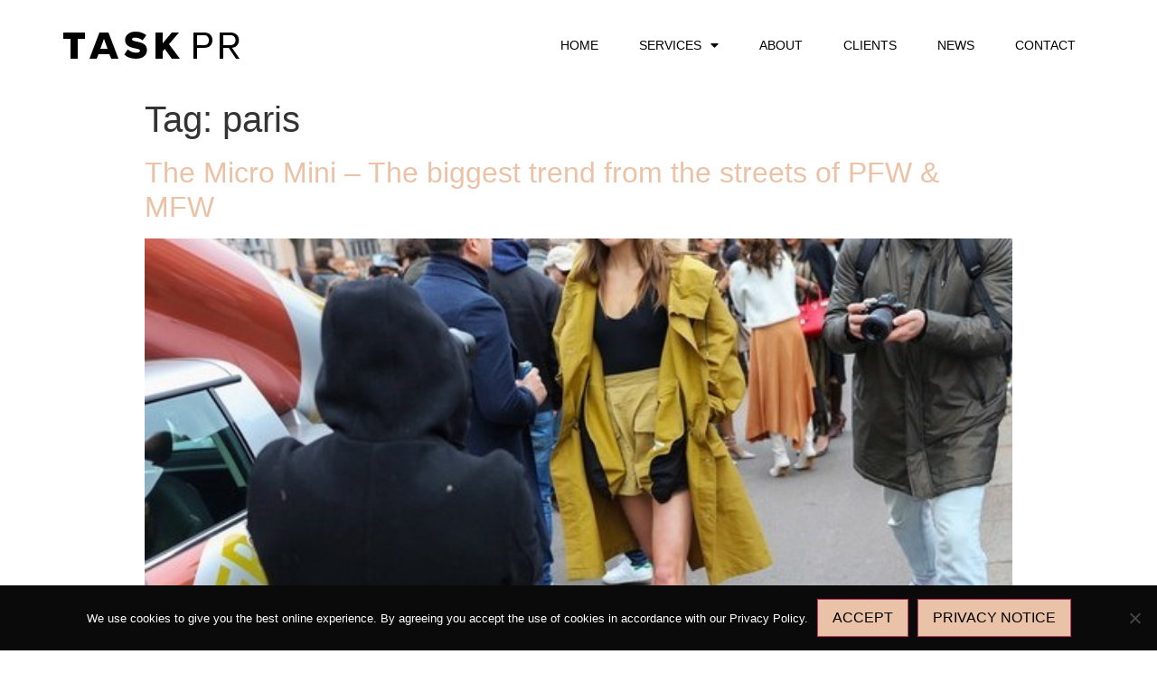

--- FILE ---
content_type: text/html; charset=UTF-8
request_url: https://www.taskpr.com/tag/paris/
body_size: 12437
content:
<!doctype html>
<html lang="en-US">
<head>
	<meta charset="UTF-8">
		<meta name="viewport" content="width=device-width, initial-scale=1">
	<link rel="profile" href="http://gmpg.org/xfn/11">
	<meta name='robots' content='index, follow, max-image-preview:large, max-snippet:-1, max-video-preview:-1' />
	<style>img:is([sizes="auto" i], [sizes^="auto," i]) { contain-intrinsic-size: 3000px 1500px }</style>
	
	<!-- This site is optimized with the Yoast SEO plugin v25.8 - https://yoast.com/wordpress/plugins/seo/ -->
	<title>paris Archives | Task PR</title>
	<link rel="canonical" href="https://www.taskpr.com/tag/paris/" />
	<meta property="og:locale" content="en_US" />
	<meta property="og:type" content="article" />
	<meta property="og:title" content="paris Archives | Task PR" />
	<meta property="og:url" content="https://www.taskpr.com/tag/paris/" />
	<meta property="og:site_name" content="Task PR" />
	<meta name="twitter:card" content="summary_large_image" />
	<meta name="twitter:site" content="@taskpruk" />
	<script type="application/ld+json" class="yoast-schema-graph">{"@context":"https://schema.org","@graph":[{"@type":"CollectionPage","@id":"https://www.taskpr.com/tag/paris/","url":"https://www.taskpr.com/tag/paris/","name":"paris Archives | Task PR","isPartOf":{"@id":"https://www.taskpr.com/#website"},"primaryImageOfPage":{"@id":"https://www.taskpr.com/tag/paris/#primaryimage"},"image":{"@id":"https://www.taskpr.com/tag/paris/#primaryimage"},"thumbnailUrl":"https://www.taskpr.com/wp-content/uploads/2019/03/phil-oh.jpg","breadcrumb":{"@id":"https://www.taskpr.com/tag/paris/#breadcrumb"},"inLanguage":"en-US"},{"@type":"ImageObject","inLanguage":"en-US","@id":"https://www.taskpr.com/tag/paris/#primaryimage","url":"https://www.taskpr.com/wp-content/uploads/2019/03/phil-oh.jpg","contentUrl":"https://www.taskpr.com/wp-content/uploads/2019/03/phil-oh.jpg","width":565,"height":423,"caption":"phil oh"},{"@type":"BreadcrumbList","@id":"https://www.taskpr.com/tag/paris/#breadcrumb","itemListElement":[{"@type":"ListItem","position":1,"name":"Home","item":"https://www.taskpr.com/"},{"@type":"ListItem","position":2,"name":"paris"}]},{"@type":"WebSite","@id":"https://www.taskpr.com/#website","url":"https://www.taskpr.com/","name":"Task PR","description":"Creative Communication Spreads","publisher":{"@id":"https://www.taskpr.com/#organization"},"potentialAction":[{"@type":"SearchAction","target":{"@type":"EntryPoint","urlTemplate":"https://www.taskpr.com/?s={search_term_string}"},"query-input":{"@type":"PropertyValueSpecification","valueRequired":true,"valueName":"search_term_string"}}],"inLanguage":"en-US"},{"@type":"Organization","@id":"https://www.taskpr.com/#organization","name":"Task PR","url":"https://www.taskpr.com/","logo":{"@type":"ImageObject","inLanguage":"en-US","@id":"https://www.taskpr.com/#/schema/logo/image/","url":"https://www.taskpr.com/wp-content/uploads/2020/07/logo.svg","contentUrl":"https://www.taskpr.com/wp-content/uploads/2020/07/logo.svg","width":1,"height":1,"caption":"Task PR"},"image":{"@id":"https://www.taskpr.com/#/schema/logo/image/"},"sameAs":["https://www.facebook.com/taskpruk","https://x.com/taskpruk","https://www.instagram.com/taskpr/","https://www.linkedin.com/company/task-pr/","https://br.pinterest.com/taskpr/"]}]}</script>
	<!-- / Yoast SEO plugin. -->


<link rel='dns-prefetch' href='//use.fontawesome.com' />

<link rel="alternate" type="application/rss+xml" title="Task PR &raquo; Feed" href="https://www.taskpr.com/feed/" />
<link rel="alternate" type="application/rss+xml" title="Task PR &raquo; Comments Feed" href="https://www.taskpr.com/comments/feed/" />
<link rel="alternate" type="application/rss+xml" title="Task PR &raquo; paris Tag Feed" href="https://www.taskpr.com/tag/paris/feed/" />
		<!-- This site uses the Google Analytics by MonsterInsights plugin v9.7.0 - Using Analytics tracking - https://www.monsterinsights.com/ -->
		<!-- Note: MonsterInsights is not currently configured on this site. The site owner needs to authenticate with Google Analytics in the MonsterInsights settings panel. -->
					<!-- No tracking code set -->
				<!-- / Google Analytics by MonsterInsights -->
		<link rel='stylesheet' id='sbi_styles-css' href='https://www.taskpr.com/wp-content/plugins/instagram-feed/css/sbi-styles.min.css?ver=6.9.1' type='text/css' media='all' />
<style id='wp-emoji-styles-inline-css' type='text/css'>

	img.wp-smiley, img.emoji {
		display: inline !important;
		border: none !important;
		box-shadow: none !important;
		height: 1em !important;
		width: 1em !important;
		margin: 0 0.07em !important;
		vertical-align: -0.1em !important;
		background: none !important;
		padding: 0 !important;
	}
</style>
<link rel='stylesheet' id='wp-block-library-css' href='https://www.taskpr.com/wp-includes/css/dist/block-library/style.min.css?ver=6.8.3' type='text/css' media='all' />
<style id='classic-theme-styles-inline-css' type='text/css'>
/*! This file is auto-generated */
.wp-block-button__link{color:#fff;background-color:#32373c;border-radius:9999px;box-shadow:none;text-decoration:none;padding:calc(.667em + 2px) calc(1.333em + 2px);font-size:1.125em}.wp-block-file__button{background:#32373c;color:#fff;text-decoration:none}
</style>
<style id='font-awesome-svg-styles-default-inline-css' type='text/css'>
.svg-inline--fa {
  display: inline-block;
  height: 1em;
  overflow: visible;
  vertical-align: -.125em;
}
</style>
<link rel='stylesheet' id='font-awesome-svg-styles-css' href='http://www.taskpr.com/wp-content/uploads/font-awesome/v5.14.0/css/svg-with-js.css' type='text/css' media='all' />
<style id='font-awesome-svg-styles-inline-css' type='text/css'>
   .wp-block-font-awesome-icon svg::before,
   .wp-rich-text-font-awesome-icon svg::before {content: unset;}
</style>
<style id='global-styles-inline-css' type='text/css'>
:root{--wp--preset--aspect-ratio--square: 1;--wp--preset--aspect-ratio--4-3: 4/3;--wp--preset--aspect-ratio--3-4: 3/4;--wp--preset--aspect-ratio--3-2: 3/2;--wp--preset--aspect-ratio--2-3: 2/3;--wp--preset--aspect-ratio--16-9: 16/9;--wp--preset--aspect-ratio--9-16: 9/16;--wp--preset--color--black: #000000;--wp--preset--color--cyan-bluish-gray: #abb8c3;--wp--preset--color--white: #ffffff;--wp--preset--color--pale-pink: #f78da7;--wp--preset--color--vivid-red: #cf2e2e;--wp--preset--color--luminous-vivid-orange: #ff6900;--wp--preset--color--luminous-vivid-amber: #fcb900;--wp--preset--color--light-green-cyan: #7bdcb5;--wp--preset--color--vivid-green-cyan: #00d084;--wp--preset--color--pale-cyan-blue: #8ed1fc;--wp--preset--color--vivid-cyan-blue: #0693e3;--wp--preset--color--vivid-purple: #9b51e0;--wp--preset--gradient--vivid-cyan-blue-to-vivid-purple: linear-gradient(135deg,rgba(6,147,227,1) 0%,rgb(155,81,224) 100%);--wp--preset--gradient--light-green-cyan-to-vivid-green-cyan: linear-gradient(135deg,rgb(122,220,180) 0%,rgb(0,208,130) 100%);--wp--preset--gradient--luminous-vivid-amber-to-luminous-vivid-orange: linear-gradient(135deg,rgba(252,185,0,1) 0%,rgba(255,105,0,1) 100%);--wp--preset--gradient--luminous-vivid-orange-to-vivid-red: linear-gradient(135deg,rgba(255,105,0,1) 0%,rgb(207,46,46) 100%);--wp--preset--gradient--very-light-gray-to-cyan-bluish-gray: linear-gradient(135deg,rgb(238,238,238) 0%,rgb(169,184,195) 100%);--wp--preset--gradient--cool-to-warm-spectrum: linear-gradient(135deg,rgb(74,234,220) 0%,rgb(151,120,209) 20%,rgb(207,42,186) 40%,rgb(238,44,130) 60%,rgb(251,105,98) 80%,rgb(254,248,76) 100%);--wp--preset--gradient--blush-light-purple: linear-gradient(135deg,rgb(255,206,236) 0%,rgb(152,150,240) 100%);--wp--preset--gradient--blush-bordeaux: linear-gradient(135deg,rgb(254,205,165) 0%,rgb(254,45,45) 50%,rgb(107,0,62) 100%);--wp--preset--gradient--luminous-dusk: linear-gradient(135deg,rgb(255,203,112) 0%,rgb(199,81,192) 50%,rgb(65,88,208) 100%);--wp--preset--gradient--pale-ocean: linear-gradient(135deg,rgb(255,245,203) 0%,rgb(182,227,212) 50%,rgb(51,167,181) 100%);--wp--preset--gradient--electric-grass: linear-gradient(135deg,rgb(202,248,128) 0%,rgb(113,206,126) 100%);--wp--preset--gradient--midnight: linear-gradient(135deg,rgb(2,3,129) 0%,rgb(40,116,252) 100%);--wp--preset--font-size--small: 13px;--wp--preset--font-size--medium: 20px;--wp--preset--font-size--large: 36px;--wp--preset--font-size--x-large: 42px;--wp--preset--spacing--20: 0.44rem;--wp--preset--spacing--30: 0.67rem;--wp--preset--spacing--40: 1rem;--wp--preset--spacing--50: 1.5rem;--wp--preset--spacing--60: 2.25rem;--wp--preset--spacing--70: 3.38rem;--wp--preset--spacing--80: 5.06rem;--wp--preset--shadow--natural: 6px 6px 9px rgba(0, 0, 0, 0.2);--wp--preset--shadow--deep: 12px 12px 50px rgba(0, 0, 0, 0.4);--wp--preset--shadow--sharp: 6px 6px 0px rgba(0, 0, 0, 0.2);--wp--preset--shadow--outlined: 6px 6px 0px -3px rgba(255, 255, 255, 1), 6px 6px rgba(0, 0, 0, 1);--wp--preset--shadow--crisp: 6px 6px 0px rgba(0, 0, 0, 1);}:where(.is-layout-flex){gap: 0.5em;}:where(.is-layout-grid){gap: 0.5em;}body .is-layout-flex{display: flex;}.is-layout-flex{flex-wrap: wrap;align-items: center;}.is-layout-flex > :is(*, div){margin: 0;}body .is-layout-grid{display: grid;}.is-layout-grid > :is(*, div){margin: 0;}:where(.wp-block-columns.is-layout-flex){gap: 2em;}:where(.wp-block-columns.is-layout-grid){gap: 2em;}:where(.wp-block-post-template.is-layout-flex){gap: 1.25em;}:where(.wp-block-post-template.is-layout-grid){gap: 1.25em;}.has-black-color{color: var(--wp--preset--color--black) !important;}.has-cyan-bluish-gray-color{color: var(--wp--preset--color--cyan-bluish-gray) !important;}.has-white-color{color: var(--wp--preset--color--white) !important;}.has-pale-pink-color{color: var(--wp--preset--color--pale-pink) !important;}.has-vivid-red-color{color: var(--wp--preset--color--vivid-red) !important;}.has-luminous-vivid-orange-color{color: var(--wp--preset--color--luminous-vivid-orange) !important;}.has-luminous-vivid-amber-color{color: var(--wp--preset--color--luminous-vivid-amber) !important;}.has-light-green-cyan-color{color: var(--wp--preset--color--light-green-cyan) !important;}.has-vivid-green-cyan-color{color: var(--wp--preset--color--vivid-green-cyan) !important;}.has-pale-cyan-blue-color{color: var(--wp--preset--color--pale-cyan-blue) !important;}.has-vivid-cyan-blue-color{color: var(--wp--preset--color--vivid-cyan-blue) !important;}.has-vivid-purple-color{color: var(--wp--preset--color--vivid-purple) !important;}.has-black-background-color{background-color: var(--wp--preset--color--black) !important;}.has-cyan-bluish-gray-background-color{background-color: var(--wp--preset--color--cyan-bluish-gray) !important;}.has-white-background-color{background-color: var(--wp--preset--color--white) !important;}.has-pale-pink-background-color{background-color: var(--wp--preset--color--pale-pink) !important;}.has-vivid-red-background-color{background-color: var(--wp--preset--color--vivid-red) !important;}.has-luminous-vivid-orange-background-color{background-color: var(--wp--preset--color--luminous-vivid-orange) !important;}.has-luminous-vivid-amber-background-color{background-color: var(--wp--preset--color--luminous-vivid-amber) !important;}.has-light-green-cyan-background-color{background-color: var(--wp--preset--color--light-green-cyan) !important;}.has-vivid-green-cyan-background-color{background-color: var(--wp--preset--color--vivid-green-cyan) !important;}.has-pale-cyan-blue-background-color{background-color: var(--wp--preset--color--pale-cyan-blue) !important;}.has-vivid-cyan-blue-background-color{background-color: var(--wp--preset--color--vivid-cyan-blue) !important;}.has-vivid-purple-background-color{background-color: var(--wp--preset--color--vivid-purple) !important;}.has-black-border-color{border-color: var(--wp--preset--color--black) !important;}.has-cyan-bluish-gray-border-color{border-color: var(--wp--preset--color--cyan-bluish-gray) !important;}.has-white-border-color{border-color: var(--wp--preset--color--white) !important;}.has-pale-pink-border-color{border-color: var(--wp--preset--color--pale-pink) !important;}.has-vivid-red-border-color{border-color: var(--wp--preset--color--vivid-red) !important;}.has-luminous-vivid-orange-border-color{border-color: var(--wp--preset--color--luminous-vivid-orange) !important;}.has-luminous-vivid-amber-border-color{border-color: var(--wp--preset--color--luminous-vivid-amber) !important;}.has-light-green-cyan-border-color{border-color: var(--wp--preset--color--light-green-cyan) !important;}.has-vivid-green-cyan-border-color{border-color: var(--wp--preset--color--vivid-green-cyan) !important;}.has-pale-cyan-blue-border-color{border-color: var(--wp--preset--color--pale-cyan-blue) !important;}.has-vivid-cyan-blue-border-color{border-color: var(--wp--preset--color--vivid-cyan-blue) !important;}.has-vivid-purple-border-color{border-color: var(--wp--preset--color--vivid-purple) !important;}.has-vivid-cyan-blue-to-vivid-purple-gradient-background{background: var(--wp--preset--gradient--vivid-cyan-blue-to-vivid-purple) !important;}.has-light-green-cyan-to-vivid-green-cyan-gradient-background{background: var(--wp--preset--gradient--light-green-cyan-to-vivid-green-cyan) !important;}.has-luminous-vivid-amber-to-luminous-vivid-orange-gradient-background{background: var(--wp--preset--gradient--luminous-vivid-amber-to-luminous-vivid-orange) !important;}.has-luminous-vivid-orange-to-vivid-red-gradient-background{background: var(--wp--preset--gradient--luminous-vivid-orange-to-vivid-red) !important;}.has-very-light-gray-to-cyan-bluish-gray-gradient-background{background: var(--wp--preset--gradient--very-light-gray-to-cyan-bluish-gray) !important;}.has-cool-to-warm-spectrum-gradient-background{background: var(--wp--preset--gradient--cool-to-warm-spectrum) !important;}.has-blush-light-purple-gradient-background{background: var(--wp--preset--gradient--blush-light-purple) !important;}.has-blush-bordeaux-gradient-background{background: var(--wp--preset--gradient--blush-bordeaux) !important;}.has-luminous-dusk-gradient-background{background: var(--wp--preset--gradient--luminous-dusk) !important;}.has-pale-ocean-gradient-background{background: var(--wp--preset--gradient--pale-ocean) !important;}.has-electric-grass-gradient-background{background: var(--wp--preset--gradient--electric-grass) !important;}.has-midnight-gradient-background{background: var(--wp--preset--gradient--midnight) !important;}.has-small-font-size{font-size: var(--wp--preset--font-size--small) !important;}.has-medium-font-size{font-size: var(--wp--preset--font-size--medium) !important;}.has-large-font-size{font-size: var(--wp--preset--font-size--large) !important;}.has-x-large-font-size{font-size: var(--wp--preset--font-size--x-large) !important;}
:where(.wp-block-post-template.is-layout-flex){gap: 1.25em;}:where(.wp-block-post-template.is-layout-grid){gap: 1.25em;}
:where(.wp-block-columns.is-layout-flex){gap: 2em;}:where(.wp-block-columns.is-layout-grid){gap: 2em;}
:root :where(.wp-block-pullquote){font-size: 1.5em;line-height: 1.6;}
</style>
<link rel='stylesheet' id='cookie-notice-front-css' href='https://www.taskpr.com/wp-content/plugins/cookie-notice/css/front.min.css?ver=2.5.7' type='text/css' media='all' />
<link rel='stylesheet' id='hello-elementor-theme-style-css' href='https://www.taskpr.com/wp-content/themes/hello-elementor/theme.min.css?ver=2.3.1' type='text/css' media='all' />
<link rel='stylesheet' id='hello-elementor-child-style-css' href='https://www.taskpr.com/wp-content/themes/hello-theme-child-master/style.css?ver=1.0.0' type='text/css' media='all' />
<link rel='stylesheet' id='hello-elementor-css' href='https://www.taskpr.com/wp-content/themes/hello-elementor/style.min.css?ver=2.3.1' type='text/css' media='all' />
<link rel='stylesheet' id='font-awesome-official-css' href='https://use.fontawesome.com/releases/v5.14.0/css/all.css' type='text/css' media='all' integrity="sha384-HzLeBuhoNPvSl5KYnjx0BT+WB0QEEqLprO+NBkkk5gbc67FTaL7XIGa2w1L0Xbgc" crossorigin="anonymous" />
<link rel='stylesheet' id='elementor-frontend-css' href='https://www.taskpr.com/wp-content/plugins/elementor/assets/css/frontend.min.css?ver=3.31.3' type='text/css' media='all' />
<link rel='stylesheet' id='widget-image-css' href='https://www.taskpr.com/wp-content/plugins/elementor/assets/css/widget-image.min.css?ver=3.31.3' type='text/css' media='all' />
<link rel='stylesheet' id='widget-nav-menu-css' href='https://www.taskpr.com/wp-content/plugins/elementor-pro/assets/css/widget-nav-menu.min.css?ver=3.26.3' type='text/css' media='all' />
<link rel='stylesheet' id='widget-divider-css' href='https://www.taskpr.com/wp-content/plugins/elementor/assets/css/widget-divider.min.css?ver=3.31.3' type='text/css' media='all' />
<link rel='stylesheet' id='elementor-icons-css' href='https://www.taskpr.com/wp-content/plugins/elementor/assets/lib/eicons/css/elementor-icons.min.css?ver=5.43.0' type='text/css' media='all' />
<link rel='stylesheet' id='elementor-post-7-css' href='https://www.taskpr.com/wp-content/uploads/elementor/css/post-7.css?ver=1759290392' type='text/css' media='all' />
<link rel='stylesheet' id='font-awesome-5-all-css' href='https://www.taskpr.com/wp-content/plugins/elementor/assets/lib/font-awesome/css/all.min.css?ver=3.31.3' type='text/css' media='all' />
<link rel='stylesheet' id='font-awesome-4-shim-css' href='https://www.taskpr.com/wp-content/plugins/elementor/assets/lib/font-awesome/css/v4-shims.min.css?ver=3.31.3' type='text/css' media='all' />
<link rel='stylesheet' id='sbistyles-css' href='https://www.taskpr.com/wp-content/plugins/instagram-feed/css/sbi-styles.min.css?ver=6.9.1' type='text/css' media='all' />
<link rel='stylesheet' id='elementor-post-66-css' href='https://www.taskpr.com/wp-content/uploads/elementor/css/post-66.css?ver=1759290393' type='text/css' media='all' />
<link rel='stylesheet' id='elementor-post-73-css' href='https://www.taskpr.com/wp-content/uploads/elementor/css/post-73.css?ver=1759290393' type='text/css' media='all' />
<link rel='stylesheet' id='font-awesome-official-v4shim-css' href='https://use.fontawesome.com/releases/v5.14.0/css/v4-shims.css' type='text/css' media='all' integrity="sha384-9aKO2QU3KETrRCCXFbhLK16iRd15nC+OYEmpVb54jY8/CEXz/GVRsnM73wcbYw+m" crossorigin="anonymous" />
<style id='font-awesome-official-v4shim-inline-css' type='text/css'>
@font-face {
font-family: "FontAwesome";
font-display: block;
src: url("https://use.fontawesome.com/releases/v5.14.0/webfonts/fa-brands-400.eot"),
		url("https://use.fontawesome.com/releases/v5.14.0/webfonts/fa-brands-400.eot?#iefix") format("embedded-opentype"),
		url("https://use.fontawesome.com/releases/v5.14.0/webfonts/fa-brands-400.woff2") format("woff2"),
		url("https://use.fontawesome.com/releases/v5.14.0/webfonts/fa-brands-400.woff") format("woff"),
		url("https://use.fontawesome.com/releases/v5.14.0/webfonts/fa-brands-400.ttf") format("truetype"),
		url("https://use.fontawesome.com/releases/v5.14.0/webfonts/fa-brands-400.svg#fontawesome") format("svg");
}

@font-face {
font-family: "FontAwesome";
font-display: block;
src: url("https://use.fontawesome.com/releases/v5.14.0/webfonts/fa-solid-900.eot"),
		url("https://use.fontawesome.com/releases/v5.14.0/webfonts/fa-solid-900.eot?#iefix") format("embedded-opentype"),
		url("https://use.fontawesome.com/releases/v5.14.0/webfonts/fa-solid-900.woff2") format("woff2"),
		url("https://use.fontawesome.com/releases/v5.14.0/webfonts/fa-solid-900.woff") format("woff"),
		url("https://use.fontawesome.com/releases/v5.14.0/webfonts/fa-solid-900.ttf") format("truetype"),
		url("https://use.fontawesome.com/releases/v5.14.0/webfonts/fa-solid-900.svg#fontawesome") format("svg");
}

@font-face {
font-family: "FontAwesome";
font-display: block;
src: url("https://use.fontawesome.com/releases/v5.14.0/webfonts/fa-regular-400.eot"),
		url("https://use.fontawesome.com/releases/v5.14.0/webfonts/fa-regular-400.eot?#iefix") format("embedded-opentype"),
		url("https://use.fontawesome.com/releases/v5.14.0/webfonts/fa-regular-400.woff2") format("woff2"),
		url("https://use.fontawesome.com/releases/v5.14.0/webfonts/fa-regular-400.woff") format("woff"),
		url("https://use.fontawesome.com/releases/v5.14.0/webfonts/fa-regular-400.ttf") format("truetype"),
		url("https://use.fontawesome.com/releases/v5.14.0/webfonts/fa-regular-400.svg#fontawesome") format("svg");
unicode-range: U+F004-F005,U+F007,U+F017,U+F022,U+F024,U+F02E,U+F03E,U+F044,U+F057-F059,U+F06E,U+F070,U+F075,U+F07B-F07C,U+F080,U+F086,U+F089,U+F094,U+F09D,U+F0A0,U+F0A4-F0A7,U+F0C5,U+F0C7-F0C8,U+F0E0,U+F0EB,U+F0F3,U+F0F8,U+F0FE,U+F111,U+F118-F11A,U+F11C,U+F133,U+F144,U+F146,U+F14A,U+F14D-F14E,U+F150-F152,U+F15B-F15C,U+F164-F165,U+F185-F186,U+F191-F192,U+F1AD,U+F1C1-F1C9,U+F1CD,U+F1D8,U+F1E3,U+F1EA,U+F1F6,U+F1F9,U+F20A,U+F247-F249,U+F24D,U+F254-F25B,U+F25D,U+F267,U+F271-F274,U+F279,U+F28B,U+F28D,U+F2B5-F2B6,U+F2B9,U+F2BB,U+F2BD,U+F2C1-F2C2,U+F2D0,U+F2D2,U+F2DC,U+F2ED,U+F328,U+F358-F35B,U+F3A5,U+F3D1,U+F410,U+F4AD;
}
</style>
<link rel='stylesheet' id='elementor-gf-local-lato-css' href='http://www.taskpr.com/wp-content/uploads/elementor/google-fonts/css/lato.css?ver=1756453547' type='text/css' media='all' />
<link rel='stylesheet' id='elementor-gf-local-roboto-css' href='http://www.taskpr.com/wp-content/uploads/elementor/google-fonts/css/roboto.css?ver=1756453555' type='text/css' media='all' />
<link rel='stylesheet' id='elementor-gf-local-montserrat-css' href='http://www.taskpr.com/wp-content/uploads/elementor/google-fonts/css/montserrat.css?ver=1756453566' type='text/css' media='all' />
<link rel='stylesheet' id='elementor-icons-shared-0-css' href='https://www.taskpr.com/wp-content/plugins/elementor/assets/lib/font-awesome/css/fontawesome.min.css?ver=5.15.3' type='text/css' media='all' />
<link rel='stylesheet' id='elementor-icons-fa-solid-css' href='https://www.taskpr.com/wp-content/plugins/elementor/assets/lib/font-awesome/css/solid.min.css?ver=5.15.3' type='text/css' media='all' />
<script type="text/javascript" src="https://www.taskpr.com/wp-includes/js/jquery/jquery.min.js?ver=3.7.1" id="jquery-core-js" defer></script>
<script type="text/javascript" src="https://www.taskpr.com/wp-includes/js/jquery/jquery-migrate.min.js?ver=3.4.1" id="jquery-migrate-js" defer></script>
<script type="text/javascript" src="https://www.taskpr.com/wp-content/plugins/elementor/assets/lib/font-awesome/js/v4-shims.min.js?ver=3.31.3" id="font-awesome-4-shim-js" defer></script>
<link rel="https://api.w.org/" href="https://www.taskpr.com/wp-json/" /><link rel="alternate" title="JSON" type="application/json" href="https://www.taskpr.com/wp-json/wp/v2/tags/162" /><link rel="EditURI" type="application/rsd+xml" title="RSD" href="https://www.taskpr.com/xmlrpc.php?rsd" />
<meta name="generator" content="WordPress 6.8.3" />
<meta name="cdp-version" content="1.5.0" /><script type="text/javascript" src="https://secure.imaginative-24.com/js/793765.js"  defer></script>
<noscript><img src="https://secure.imaginative-24.com/793765.png" style="display:none;" /></noscript>
<link rel="preload" as="font" href="https://www.taskpr.com/wp-content/plugins/elementor/assets/lib/eicons/fonts/eicons.woff2?5.9.1" crossorigin><meta name="generator" content="Elementor 3.31.3; features: additional_custom_breakpoints, e_element_cache; settings: css_print_method-external, google_font-enabled, font_display-auto">
<!-- Instagram Feed CSS -->
<style type="text/css">
/* Remove round edges from Load more and Follow buttons */
#sbi_load > .sbi_load_btn {
  border-radius: 0 !important;
}
#sbi_load > .sbi_follow_btn > a {
  border-radius: 0 !important;
}

/* Add more space between images and buttons */
#sbi_load {
  margin-top: 2rem;
}

/* Show 2 columns for images on mobile 
ref: https://smashballoon.com/snippet/change-the-number-of-columns-for-small-screens/
*/

}
</style>
			<style>
				.e-con.e-parent:nth-of-type(n+4):not(.e-lazyloaded):not(.e-no-lazyload),
				.e-con.e-parent:nth-of-type(n+4):not(.e-lazyloaded):not(.e-no-lazyload) * {
					background-image: none !important;
				}
				@media screen and (max-height: 1024px) {
					.e-con.e-parent:nth-of-type(n+3):not(.e-lazyloaded):not(.e-no-lazyload),
					.e-con.e-parent:nth-of-type(n+3):not(.e-lazyloaded):not(.e-no-lazyload) * {
						background-image: none !important;
					}
				}
				@media screen and (max-height: 640px) {
					.e-con.e-parent:nth-of-type(n+2):not(.e-lazyloaded):not(.e-no-lazyload),
					.e-con.e-parent:nth-of-type(n+2):not(.e-lazyloaded):not(.e-no-lazyload) * {
						background-image: none !important;
					}
				}
			</style>
			<link rel="icon" href="https://www.taskpr.com/wp-content/uploads/2024/06/cropped-Task-PR-London-Fashion-PR-32x32.png" sizes="32x32" />
<link rel="icon" href="https://www.taskpr.com/wp-content/uploads/2024/06/cropped-Task-PR-London-Fashion-PR-192x192.png" sizes="192x192" />
<link rel="apple-touch-icon" href="https://www.taskpr.com/wp-content/uploads/2024/06/cropped-Task-PR-London-Fashion-PR-180x180.png" />
<meta name="msapplication-TileImage" content="https://www.taskpr.com/wp-content/uploads/2024/06/cropped-Task-PR-London-Fashion-PR-270x270.png" />
		<style type="text/css" id="wp-custom-css">
			/* Appearance > Customize to edit clients grayed out */

.post-type-archive-client .post-9960 img,
.post-type-archive-client .post-9966 img,
.post-type-archive-client .post-9399 img,
.post-type-archive-client .post-9154 img,
.post-type-archive-client .post-9975 img,
.post-type-archive-client .post-9634 img,
.post-type-archive-client .post-9979 img,
.post-type-archive-client .post-9137 img,
.post-type-archive-client .post-9150 img,
.post-type-archive-client .post-9521 img,
.post-type-archive-client .post-9969 img,
.post-type-archive-client .post-9972 img{
	opacity: 0.2;
}

#sb_instagram .sb_instagram_header.sbi_medium .sbi_header_text .sbi_bio, #sb_instagram .sb_instagram_header.sbi_medium .sbi_header_text .sbi_bio_info, #sb_instagram .sb_instagram_header.sbi_medium .sbi_header_text h3, .sb_instagram_header.sbi_medium .sbi_header_text .sbi_bio, .sb_instagram_header.sbi_medium .sbi_header_text .sbi_bio_info, .sb_instagram_header.sbi_medium .sbi_header_text h3{
text-align: left;
}

#sb_instagram .sb_instagram_header .sbi_header_img_hover, .sb_instagram_header .sbi_header_img_hover {
    display: none;
}

#sb_instagram .sb_instagram_header.sbi_medium .sbi_header_img, #sb_instagram .sb_instagram_header.sbi_medium .sbi_header_img img, .sb_instagram_header.sbi_medium .sbi_header_img, .sb_instagram_header.sbi_medium .sbi_header_img img {
       border: 1px solid #000000;
    }		</style>
			<!-- Fonts Plugin CSS - https://fontsplugin.com/ -->
	<style>
			</style>
	<!-- Fonts Plugin CSS -->
	</head>
<body class="archive tag tag-paris tag-162 wp-theme-hello-elementor wp-child-theme-hello-theme-child-master cookies-not-set elementor-default elementor-kit-7">

		<div data-elementor-type="header" data-elementor-id="66" class="elementor elementor-66 elementor-location-header" data-elementor-post-type="elementor_library">
					<section class="elementor-section elementor-top-section elementor-element elementor-element-6ad3998a elementor-section-height-min-height elementor-section-items-stretch elementor-section-boxed elementor-section-height-default" data-id="6ad3998a" data-element_type="section" data-settings="{&quot;sticky&quot;:&quot;top&quot;,&quot;background_background&quot;:&quot;classic&quot;,&quot;sticky_on&quot;:[&quot;desktop&quot;,&quot;tablet&quot;,&quot;mobile&quot;],&quot;sticky_offset&quot;:0,&quot;sticky_effects_offset&quot;:0,&quot;sticky_anchor_link_offset&quot;:0}">
						<div class="elementor-container elementor-column-gap-default">
					<div class="elementor-column elementor-col-33 elementor-top-column elementor-element elementor-element-5c3cad17" data-id="5c3cad17" data-element_type="column">
			<div class="elementor-widget-wrap elementor-element-populated">
						<div class="elementor-element elementor-element-6fce930f elementor-widget elementor-widget-image" data-id="6fce930f" data-element_type="widget" data-widget_type="image.default">
				<div class="elementor-widget-container">
																<a href="https://www.taskpr.com">
							<img src="https://www.taskpr.com/wp-content/uploads/2020/07/logo.svg" class="attachment-full size-full wp-image-86" alt="logo" />								</a>
															</div>
				</div>
					</div>
		</div>
				<div class="elementor-column elementor-col-66 elementor-top-column elementor-element elementor-element-217c8c92" data-id="217c8c92" data-element_type="column">
			<div class="elementor-widget-wrap elementor-element-populated">
						<div class="elementor-element elementor-element-331c09c6 elementor-nav-menu__align-end elementor-nav-menu--dropdown-mobile elementor-nav-menu--stretch elementor-nav-menu__text-align-center elementor-nav-menu--toggle elementor-nav-menu--burger elementor-widget elementor-widget-nav-menu" data-id="331c09c6" data-element_type="widget" data-settings="{&quot;full_width&quot;:&quot;stretch&quot;,&quot;layout&quot;:&quot;horizontal&quot;,&quot;submenu_icon&quot;:{&quot;value&quot;:&quot;&lt;i class=\&quot;fas fa-caret-down\&quot;&gt;&lt;\/i&gt;&quot;,&quot;library&quot;:&quot;fa-solid&quot;},&quot;toggle&quot;:&quot;burger&quot;}" data-widget_type="nav-menu.default">
				<div class="elementor-widget-container">
								<nav aria-label="Menu" class="elementor-nav-menu--main elementor-nav-menu__container elementor-nav-menu--layout-horizontal e--pointer-background e--animation-fade">
				<ul id="menu-1-331c09c6" class="elementor-nav-menu"><li class="menu-item menu-item-type-post_type menu-item-object-page menu-item-home menu-item-68"><a href="https://www.taskpr.com/" class="elementor-item">Home</a></li>
<li class="menu-item menu-item-type-custom menu-item-object-custom menu-item-has-children menu-item-10112"><a href="/services/" class="elementor-item">SERVICES</a>
<ul class="sub-menu elementor-nav-menu--dropdown">
	<li class="menu-item menu-item-type-custom menu-item-object-custom menu-item-9939"><a href="https://www.taskpr.com/services/events/" class="elementor-sub-item">Events</a></li>
	<li class="menu-item menu-item-type-custom menu-item-object-custom menu-item-9935"><a href="https://www.taskpr.com/services/pr/" class="elementor-sub-item">Public Relations</a></li>
	<li class="menu-item menu-item-type-custom menu-item-object-custom menu-item-9936"><a href="https://www.taskpr.com/services/influencer-marketing/" class="elementor-sub-item">Influencer Marketing</a></li>
	<li class="menu-item menu-item-type-custom menu-item-object-custom menu-item-9937"><a href="https://www.taskpr.com/services/social-media-management/" class="elementor-sub-item">Social Media Management</a></li>
	<li class="menu-item menu-item-type-custom menu-item-object-custom menu-item-9940"><a href="https://www.taskpr.com/services/celebrity/" class="elementor-sub-item">Celebrity</a></li>
	<li class="menu-item menu-item-type-custom menu-item-object-custom menu-item-9943"><a href="https://www.taskpr.com/services/website-audits/" class="elementor-sub-item">Website Audits</a></li>
	<li class="menu-item menu-item-type-custom menu-item-object-custom menu-item-9942"><a href="https://www.taskpr.com/services/seo-and-link-building/" class="elementor-sub-item">SEO and Link Building</a></li>
	<li class="menu-item menu-item-type-custom menu-item-object-custom menu-item-9941"><a href="https://www.taskpr.com/services/production/" class="elementor-sub-item">Production</a></li>
	<li class="menu-item menu-item-type-custom menu-item-object-custom menu-item-9938"><a href="https://www.taskpr.com/services/content-creation/" class="elementor-sub-item">Content Creation</a></li>
	<li class="menu-item menu-item-type-custom menu-item-object-custom menu-item-9944"><a href="https://www.taskpr.com/services/pr-affiliate-plug-in/" class="elementor-sub-item">PR Affiliate Plug-in</a></li>
	<li class="menu-item menu-item-type-custom menu-item-object-custom menu-item-9945"><a href="https://www.taskpr.com/services/e-commerce/" class="elementor-sub-item">E-commerce</a></li>
	<li class="menu-item menu-item-type-custom menu-item-object-custom menu-item-9946"><a href="https://www.taskpr.com/services/media-planning/" class="elementor-sub-item">Media Planning</a></li>
</ul>
</li>
<li class="menu-item menu-item-type-post_type menu-item-object-page menu-item-69"><a href="https://www.taskpr.com/about/" class="elementor-item">About</a></li>
<li class="menu-item menu-item-type-custom menu-item-object-custom menu-item-10114"><a href="/clients/" class="elementor-item">Clients</a></li>
<li class="menu-item menu-item-type-post_type menu-item-object-page current_page_parent menu-item-82"><a href="https://www.taskpr.com/blog/" class="elementor-item">News</a></li>
<li class="menu-item menu-item-type-post_type menu-item-object-page menu-item-7991"><a href="https://www.taskpr.com/contact/" class="elementor-item">Contact</a></li>
</ul>			</nav>
					<div class="elementor-menu-toggle" role="button" tabindex="0" aria-label="Menu Toggle" aria-expanded="false">
			<i aria-hidden="true" role="presentation" class="elementor-menu-toggle__icon--open eicon-menu-bar"></i><i aria-hidden="true" role="presentation" class="elementor-menu-toggle__icon--close eicon-close"></i>		</div>
					<nav class="elementor-nav-menu--dropdown elementor-nav-menu__container" aria-hidden="true">
				<ul id="menu-2-331c09c6" class="elementor-nav-menu"><li class="menu-item menu-item-type-post_type menu-item-object-page menu-item-home menu-item-68"><a href="https://www.taskpr.com/" class="elementor-item" tabindex="-1">Home</a></li>
<li class="menu-item menu-item-type-custom menu-item-object-custom menu-item-has-children menu-item-10112"><a href="/services/" class="elementor-item" tabindex="-1">SERVICES</a>
<ul class="sub-menu elementor-nav-menu--dropdown">
	<li class="menu-item menu-item-type-custom menu-item-object-custom menu-item-9939"><a href="https://www.taskpr.com/services/events/" class="elementor-sub-item" tabindex="-1">Events</a></li>
	<li class="menu-item menu-item-type-custom menu-item-object-custom menu-item-9935"><a href="https://www.taskpr.com/services/pr/" class="elementor-sub-item" tabindex="-1">Public Relations</a></li>
	<li class="menu-item menu-item-type-custom menu-item-object-custom menu-item-9936"><a href="https://www.taskpr.com/services/influencer-marketing/" class="elementor-sub-item" tabindex="-1">Influencer Marketing</a></li>
	<li class="menu-item menu-item-type-custom menu-item-object-custom menu-item-9937"><a href="https://www.taskpr.com/services/social-media-management/" class="elementor-sub-item" tabindex="-1">Social Media Management</a></li>
	<li class="menu-item menu-item-type-custom menu-item-object-custom menu-item-9940"><a href="https://www.taskpr.com/services/celebrity/" class="elementor-sub-item" tabindex="-1">Celebrity</a></li>
	<li class="menu-item menu-item-type-custom menu-item-object-custom menu-item-9943"><a href="https://www.taskpr.com/services/website-audits/" class="elementor-sub-item" tabindex="-1">Website Audits</a></li>
	<li class="menu-item menu-item-type-custom menu-item-object-custom menu-item-9942"><a href="https://www.taskpr.com/services/seo-and-link-building/" class="elementor-sub-item" tabindex="-1">SEO and Link Building</a></li>
	<li class="menu-item menu-item-type-custom menu-item-object-custom menu-item-9941"><a href="https://www.taskpr.com/services/production/" class="elementor-sub-item" tabindex="-1">Production</a></li>
	<li class="menu-item menu-item-type-custom menu-item-object-custom menu-item-9938"><a href="https://www.taskpr.com/services/content-creation/" class="elementor-sub-item" tabindex="-1">Content Creation</a></li>
	<li class="menu-item menu-item-type-custom menu-item-object-custom menu-item-9944"><a href="https://www.taskpr.com/services/pr-affiliate-plug-in/" class="elementor-sub-item" tabindex="-1">PR Affiliate Plug-in</a></li>
	<li class="menu-item menu-item-type-custom menu-item-object-custom menu-item-9945"><a href="https://www.taskpr.com/services/e-commerce/" class="elementor-sub-item" tabindex="-1">E-commerce</a></li>
	<li class="menu-item menu-item-type-custom menu-item-object-custom menu-item-9946"><a href="https://www.taskpr.com/services/media-planning/" class="elementor-sub-item" tabindex="-1">Media Planning</a></li>
</ul>
</li>
<li class="menu-item menu-item-type-post_type menu-item-object-page menu-item-69"><a href="https://www.taskpr.com/about/" class="elementor-item" tabindex="-1">About</a></li>
<li class="menu-item menu-item-type-custom menu-item-object-custom menu-item-10114"><a href="/clients/" class="elementor-item" tabindex="-1">Clients</a></li>
<li class="menu-item menu-item-type-post_type menu-item-object-page current_page_parent menu-item-82"><a href="https://www.taskpr.com/blog/" class="elementor-item" tabindex="-1">News</a></li>
<li class="menu-item menu-item-type-post_type menu-item-object-page menu-item-7991"><a href="https://www.taskpr.com/contact/" class="elementor-item" tabindex="-1">Contact</a></li>
</ul>			</nav>
						</div>
				</div>
					</div>
		</div>
					</div>
		</section>
				</div>
		<main class="site-main" role="main">

			<header class="page-header">
			<h1 class="entry-title">Tag: <span>paris</span></h1>		</header>
		<div class="page-content">
					<article class="post">
				<h2 class="entry-title"><a href="https://www.taskpr.com/news/how-to-style-a-micromini/">The Micro Mini &#8211; The biggest trend from the streets of PFW &amp; MFW</a></h2><a href="https://www.taskpr.com/news/how-to-style-a-micromini/"><img fetchpriority="high" width="565" height="423" src="https://www.taskpr.com/wp-content/uploads/2019/03/phil-oh.jpg" class="attachment-large size-large wp-post-image" alt="phil oh" decoding="async" srcset="https://www.taskpr.com/wp-content/uploads/2019/03/phil-oh.jpg 565w, https://www.taskpr.com/wp-content/uploads/2019/03/phil-oh-300x225.jpg 300w" sizes="(max-width: 565px) 100vw, 565px" /></a><p>After a hectic 4 weeks across, across 4 cities Fashion Week has wrapped up in Paris. Whilst designers showed their latest collections, the streetstyle seen originally in Milan continued &#8211; The Micro-Mini. Here is how TASK PR wears it: 1.Sports Luxe 2. Dark and Romantic 3. Neon Pop 4. Americana How would you style up [&hellip;]</p>
			</article>
					<article class="post">
				<h2 class="entry-title"><a href="https://www.taskpr.com/news/three-game-changers-paris-fashion-week-2/">Three Game Changers at Paris Fashion Week</a></h2><a href="https://www.taskpr.com/news/three-game-changers-paris-fashion-week-2/"><img width="640" height="427" src="https://www.taskpr.com/wp-content/uploads/2018/10/pfw_logo_full-640x427-1.png" class="attachment-large size-large wp-post-image" alt="pfw logo full 640x427 1" decoding="async" srcset="https://www.taskpr.com/wp-content/uploads/2018/10/pfw_logo_full-640x427-1.png 640w, https://www.taskpr.com/wp-content/uploads/2018/10/pfw_logo_full-640x427-1-300x200.png 300w" sizes="(max-width: 640px) 100vw, 640px" /></a><p>The fashion month is nearly over and we are fully into the fall season. Before saying goodbye to this shiny merry-go-around – let&#8217;s pin point the key moments of PFW. Chanel&nbsp;&#8211;&nbsp; À LA PLAGE Seaside for a Spring/Summer collection? Ground-breaking you would say! Although Chanel has taken this concept further than before The Grand Palais [&hellip;]</p>
			</article>
					<article class="post">
				<h2 class="entry-title"><a href="https://www.taskpr.com/news/prague-paris-and-amsterdam-weekend-exploring/">Prague, Paris, and Amsterdam &#8211; Weekend Exploring</a></h2><a href="https://www.taskpr.com/news/prague-paris-and-amsterdam-weekend-exploring/"><img width="800" height="600" src="https://www.taskpr.com/wp-content/uploads/2016/07/blog-image-7-1024x768.jpg" class="attachment-large size-large wp-post-image" alt="blog image 7 scaled" decoding="async" srcset="https://www.taskpr.com/wp-content/uploads/2016/07/blog-image-7-1024x768.jpg 1024w, https://www.taskpr.com/wp-content/uploads/2016/07/blog-image-7-300x225.jpg 300w, https://www.taskpr.com/wp-content/uploads/2016/07/blog-image-7-768x576.jpg 768w, https://www.taskpr.com/wp-content/uploads/2016/07/blog-image-7-1536x1152.jpg 1536w, https://www.taskpr.com/wp-content/uploads/2016/07/blog-image-7-2048x1536.jpg 2048w" sizes="(max-width: 800px) 100vw, 800px" /></a><p>As well as exploring Bath, whilst interning here at TASK PR HQ this summer, we were also able to explore on the weekends, in the beautiful cities of Prague, Paris, and Amsterdam. It was incredible to see the beautiful architecture and the unique characteristic each city had to offer. Prague provided the perfect getaway strolling [&hellip;]</p>
			</article>
					<article class="post">
				<h2 class="entry-title"><a href="https://www.taskpr.com/news/task-travels-paris/">TASK TRAVELS &#8211; Paris</a></h2><a href="https://www.taskpr.com/news/task-travels-paris/"><img width="800" height="599" src="https://www.taskpr.com/wp-content/uploads/2015/07/paris-lin.jpg" class="attachment-large size-large wp-post-image" alt="paris lin" decoding="async" srcset="https://www.taskpr.com/wp-content/uploads/2015/07/paris-lin.jpg 960w, https://www.taskpr.com/wp-content/uploads/2015/07/paris-lin-300x225.jpg 300w, https://www.taskpr.com/wp-content/uploads/2015/07/paris-lin-768x575.jpg 768w" sizes="(max-width: 800px) 100vw, 800px" /></a><p>Hi everyone! It’s Maddy and Lin here. After a month in London we finally got a chance to get away for the weekend to Paris. Although the trip was much too short, the city was as amazing as we had imagined. Here&#8217;s a few suggestions for your own trip to the City of Love. What [&hellip;]</p>
			</article>
					<article class="post">
				<h2 class="entry-title"><a href="https://www.taskpr.com/news/ss15-tasks-top-picks/">SS15: Task&#039;s Top Picks</a></h2><a href="https://www.taskpr.com/news/ss15-tasks-top-picks/"></a><p>As SS15 Fashion Week draws to a close in Paris this week we have rounded up our top designer picks from the shows. From Barbie doll inspired outfits at Moschino to an all white collection at Amanda Wakeley, Fashion Week did not disappoint&#8230;we are looking forward to the new season! Love, Team Task X</p>
			</article>
					<article class="post">
				<h2 class="entry-title"><a href="https://www.taskpr.com/news/paris-je-taime/">Paris je t&#039;aime</a></h2><a href="https://www.taskpr.com/news/paris-je-taime/"><img width="800" height="523" src="https://www.taskpr.com/wp-content/uploads/2013/10/1149395_10153142180970497_748980839_o-1024x669.jpg" class="attachment-large size-large wp-post-image" alt="1149395 10153142180970497 748980839 o" decoding="async" srcset="https://www.taskpr.com/wp-content/uploads/2013/10/1149395_10153142180970497_748980839_o-1024x669.jpg 1024w, https://www.taskpr.com/wp-content/uploads/2013/10/1149395_10153142180970497_748980839_o-300x196.jpg 300w, https://www.taskpr.com/wp-content/uploads/2013/10/1149395_10153142180970497_748980839_o-768x501.jpg 768w, https://www.taskpr.com/wp-content/uploads/2013/10/1149395_10153142180970497_748980839_o-1536x1003.jpg 1536w, https://www.taskpr.com/wp-content/uploads/2013/10/1149395_10153142180970497_748980839_o.jpg 2048w" sizes="(max-width: 800px) 100vw, 800px" /></a><p>Fresh off the Eurostar this morning Account Manager, Helena Abela, tells us about her weekend in Paris Paris (cue French accent) is my all-time favourite city and as cliché as this may sound every time I visit I fall in love with its quaint streets, romantic atmosphere and stunning scenery a little bit more. I [&hellip;]</p>
			</article>
			</div>

	
	</main>
		<div data-elementor-type="footer" data-elementor-id="73" class="elementor elementor-73 elementor-location-footer" data-elementor-post-type="elementor_library">
					<section class="elementor-section elementor-top-section elementor-element elementor-element-39722fac elementor-section-boxed elementor-section-height-default elementor-section-height-default" data-id="39722fac" data-element_type="section">
						<div class="elementor-container elementor-column-gap-default">
					<div class="elementor-column elementor-col-100 elementor-top-column elementor-element elementor-element-6518b179" data-id="6518b179" data-element_type="column">
			<div class="elementor-widget-wrap elementor-element-populated">
						<section class="elementor-section elementor-inner-section elementor-element elementor-element-3c2a3027 elementor-section-boxed elementor-section-height-default elementor-section-height-default" data-id="3c2a3027" data-element_type="section">
						<div class="elementor-container elementor-column-gap-default">
					<div class="elementor-column elementor-col-25 elementor-inner-column elementor-element elementor-element-6a5c0a11" data-id="6a5c0a11" data-element_type="column">
			<div class="elementor-widget-wrap elementor-element-populated">
						<div class="elementor-element elementor-element-f8b8653 elementor-widget elementor-widget-html" data-id="f8b8653" data-element_type="widget" data-widget_type="html.default">
				<div class="elementor-widget-container">
					<h6 style="font-weight: 400; margin-bottom: 2rem;">GET IN TOUCH</h6>
<p><span style="font-weight: 500;">TASK PR Ltd UK</span><br>
96 Great Titchfield Street<br>
London W1W 6SQ<br>
<i class="fas fa-map-marker" style="font-size: 12px; color: #eac2a7;"></i> <a href="https://www.google.com/maps/ms?msid=210064967430540988814.00048e8115d38560b858e&amp;msa=0">See the map</a></p>

<p><span style="font-weight: 500;">P</span> +44 (0) 20 7636 1399<br>
<span style="font-weight: 500;">E</span> <a href="mailto:info@taskpr.com">info@taskpr.com</a></p>				</div>
				</div>
					</div>
		</div>
				<div class="elementor-column elementor-col-25 elementor-inner-column elementor-element elementor-element-c33079d" data-id="c33079d" data-element_type="column">
			<div class="elementor-widget-wrap elementor-element-populated">
						<div class="elementor-element elementor-element-a1f3f65 elementor-widget elementor-widget-html" data-id="a1f3f65" data-element_type="widget" data-widget_type="html.default">
				<div class="elementor-widget-container">
					<h6 style="margin-bottom: 2rem;"><span>&nbsp;</span></h6>

<p><span style="font-weight: 500;">TASK PR GmbH GERMANY</span></p>

<p>
<span style="font-weight: 500;">E</span> <a href="mailto:info@taskpr.com">info@taskpr.com</a></p>				</div>
				</div>
					</div>
		</div>
				<div class="elementor-column elementor-col-25 elementor-inner-column elementor-element elementor-element-402e978" data-id="402e978" data-element_type="column">
			<div class="elementor-widget-wrap elementor-element-populated">
						<div class="elementor-element elementor-element-4df448a elementor-widget elementor-widget-html" data-id="4df448a" data-element_type="widget" data-widget_type="html.default">
				<div class="elementor-widget-container">
					<h6 style="font-weight: 400; margin-bottom: 2rem;">SOCIAL LINKS</h6>

<a href="https://www.facebook.com/taskpruk" target="_blank"><i class="fab fa-facebook-f" style="padding-right: 4px;font-size: 14px;"></i></a>
<a href="https://twitter.com/taskpruk" style="font-size: 14px;" target="_blank"><i class="fab fa-twitter" style="padding-right: 4px;"></i></a>
<a href="https://www.instagram.com/taskpr/" style="font-size: 14px;" target="_blank"><i class="fab fa-instagram" style="padding-right: 4px;"></i></a>
<a href="https://www.linkedin.com/company/task-pr/" style="font-size: 14px;" target="_blank"><i class="fab fa-linkedin" style="padding-right: 4px;"></i></a>
<a href="https://www.tiktok.com/@taskpr" style="font-size: 14px;" target="_blank"><i class="fab fa-tiktok" style="padding-right: 4px;"></i></a>				</div>
				</div>
					</div>
		</div>
				<div class="elementor-column elementor-col-25 elementor-inner-column elementor-element elementor-element-2d9a4e4" data-id="2d9a4e4" data-element_type="column">
			<div class="elementor-widget-wrap elementor-element-populated">
						<div class="elementor-element elementor-element-14c882e elementor-widget elementor-widget-html" data-id="14c882e" data-element_type="widget" data-widget_type="html.default">
				<div class="elementor-widget-container">
					<h6 style="font-weight: 400; margin-bottom: 2rem;">DETAILS</h6>

<a href="/privacy-notice/">Privacy notice</a></br>				</div>
				</div>
					</div>
		</div>
					</div>
		</section>
				<div class="elementor-element elementor-element-493d9d84 elementor-widget-divider--view-line elementor-widget elementor-widget-divider" data-id="493d9d84" data-element_type="widget" data-widget_type="divider.default">
				<div class="elementor-widget-container">
							<div class="elementor-divider">
			<span class="elementor-divider-separator">
						</span>
		</div>
						</div>
				</div>
				<section class="elementor-section elementor-inner-section elementor-element elementor-element-78352694 elementor-section-full_width elementor-section-height-default elementor-section-height-default" data-id="78352694" data-element_type="section">
						<div class="elementor-container elementor-column-gap-default">
					<div class="elementor-column elementor-col-100 elementor-inner-column elementor-element elementor-element-ad32523" data-id="ad32523" data-element_type="column">
			<div class="elementor-widget-wrap elementor-element-populated">
						<div class="elementor-element elementor-element-77113a26 elementor-widget elementor-widget-text-editor" data-id="77113a26" data-element_type="widget" data-widget_type="text-editor.default">
				<div class="elementor-widget-container">
									<p style="font-size: 13px;">© 2020 Task PR. All Rights Reserved – Company Number 7518088 in registered in England | Registered Office: 167 &#8211; 169 Great Portland Street, 5th Floor, London, W1W 5PF.</p>								</div>
				</div>
					</div>
		</div>
					</div>
		</section>
					</div>
		</div>
					</div>
		</section>
				</div>
		
<script type="speculationrules">
{"prefetch":[{"source":"document","where":{"and":[{"href_matches":"\/*"},{"not":{"href_matches":["\/wp-*.php","\/wp-admin\/*","\/wp-content\/uploads\/*","\/wp-content\/*","\/wp-content\/plugins\/*","\/wp-content\/themes\/hello-theme-child-master\/*","\/wp-content\/themes\/hello-elementor\/*","\/*\\?(.+)"]}},{"not":{"selector_matches":"a[rel~=\"nofollow\"]"}},{"not":{"selector_matches":".no-prefetch, .no-prefetch a"}}]},"eagerness":"conservative"}]}
</script>
<!-- Instagram Feed JS -->
<script type="text/javascript">
var sbiajaxurl = "https://www.taskpr.com/wp-admin/admin-ajax.php";
</script>
			<script>
				const lazyloadRunObserver = () => {
					const lazyloadBackgrounds = document.querySelectorAll( `.e-con.e-parent:not(.e-lazyloaded)` );
					const lazyloadBackgroundObserver = new IntersectionObserver( ( entries ) => {
						entries.forEach( ( entry ) => {
							if ( entry.isIntersecting ) {
								let lazyloadBackground = entry.target;
								if( lazyloadBackground ) {
									lazyloadBackground.classList.add( 'e-lazyloaded' );
								}
								lazyloadBackgroundObserver.unobserve( entry.target );
							}
						});
					}, { rootMargin: '200px 0px 200px 0px' } );
					lazyloadBackgrounds.forEach( ( lazyloadBackground ) => {
						lazyloadBackgroundObserver.observe( lazyloadBackground );
					} );
				};
				const events = [
					'DOMContentLoaded',
					'elementor/lazyload/observe',
				];
				events.forEach( ( event ) => {
					document.addEventListener( event, lazyloadRunObserver );
				} );
			</script>
			<link rel='stylesheet' id='e-sticky-css' href='https://www.taskpr.com/wp-content/plugins/elementor-pro/assets/css/modules/sticky.min.css?ver=3.26.3' type='text/css' media='all' />
<script type="text/javascript" id="cookie-notice-front-js-before">
/* <![CDATA[ */
var cnArgs = {"ajaxUrl":"https:\/\/www.taskpr.com\/wp-admin\/admin-ajax.php","nonce":"873013977b","hideEffect":"fade","position":"bottom","onScroll":false,"onScrollOffset":100,"onClick":false,"cookieName":"cookie_notice_accepted","cookieTime":31536000,"cookieTimeRejected":2592000,"globalCookie":false,"redirection":false,"cache":true,"revokeCookies":false,"revokeCookiesOpt":"automatic"};
/* ]]> */
</script>
<script type="text/javascript" src="https://www.taskpr.com/wp-content/plugins/cookie-notice/js/front.min.js?ver=2.5.7" id="cookie-notice-front-js" defer></script>
<script type="text/javascript" src="https://www.taskpr.com/wp-content/plugins/elementor/assets/js/webpack.runtime.min.js?ver=3.31.3" id="elementor-webpack-runtime-js" defer></script>
<script type="text/javascript" src="https://www.taskpr.com/wp-content/plugins/elementor/assets/js/frontend-modules.min.js?ver=3.31.3" id="elementor-frontend-modules-js" defer></script>
<script type="text/javascript" src="https://www.taskpr.com/wp-includes/js/jquery/ui/core.min.js?ver=1.13.3" id="jquery-ui-core-js" defer></script>
<script type="text/javascript" id="elementor-frontend-js-before">
/* <![CDATA[ */
var elementorFrontendConfig = {"environmentMode":{"edit":false,"wpPreview":false,"isScriptDebug":false},"i18n":{"shareOnFacebook":"Share on Facebook","shareOnTwitter":"Share on Twitter","pinIt":"Pin it","download":"Download","downloadImage":"Download image","fullscreen":"Fullscreen","zoom":"Zoom","share":"Share","playVideo":"Play Video","previous":"Previous","next":"Next","close":"Close","a11yCarouselPrevSlideMessage":"Previous slide","a11yCarouselNextSlideMessage":"Next slide","a11yCarouselFirstSlideMessage":"This is the first slide","a11yCarouselLastSlideMessage":"This is the last slide","a11yCarouselPaginationBulletMessage":"Go to slide"},"is_rtl":false,"breakpoints":{"xs":0,"sm":480,"md":768,"lg":1025,"xl":1440,"xxl":1600},"responsive":{"breakpoints":{"mobile":{"label":"Mobile Portrait","value":767,"default_value":767,"direction":"max","is_enabled":true},"mobile_extra":{"label":"Mobile Landscape","value":880,"default_value":880,"direction":"max","is_enabled":false},"tablet":{"label":"Tablet Portrait","value":1024,"default_value":1024,"direction":"max","is_enabled":true},"tablet_extra":{"label":"Tablet Landscape","value":1200,"default_value":1200,"direction":"max","is_enabled":false},"laptop":{"label":"Laptop","value":1366,"default_value":1366,"direction":"max","is_enabled":false},"widescreen":{"label":"Widescreen","value":2400,"default_value":2400,"direction":"min","is_enabled":false}},"hasCustomBreakpoints":false},"version":"3.31.3","is_static":false,"experimentalFeatures":{"additional_custom_breakpoints":true,"theme_builder_v2":true,"e_element_cache":true,"home_screen":true,"global_classes_should_enforce_capabilities":true,"e_variables":true,"cloud-library":true,"e_opt_in_v4_page":true},"urls":{"assets":"https:\/\/www.taskpr.com\/wp-content\/plugins\/elementor\/assets\/","ajaxurl":"https:\/\/www.taskpr.com\/wp-admin\/admin-ajax.php","uploadUrl":"http:\/\/www.taskpr.com\/wp-content\/uploads"},"nonces":{"floatingButtonsClickTracking":"6f4040f3a6"},"swiperClass":"swiper","settings":{"editorPreferences":[]},"kit":{"global_image_lightbox":"yes","active_breakpoints":["viewport_mobile","viewport_tablet"],"lightbox_enable_counter":"yes","lightbox_enable_fullscreen":"yes","lightbox_enable_zoom":"yes","lightbox_enable_share":"yes","lightbox_title_src":"title","lightbox_description_src":"description"},"post":{"id":0,"title":"paris Archives | Task PR","excerpt":""}};
/* ]]> */
</script>
<script type="text/javascript" src="https://www.taskpr.com/wp-content/plugins/elementor/assets/js/frontend.min.js?ver=3.31.3" id="elementor-frontend-js" defer></script>
<script type="text/javascript" src="https://www.taskpr.com/wp-content/plugins/elementor-pro/assets/lib/smartmenus/jquery.smartmenus.min.js?ver=1.2.1" id="smartmenus-js" defer></script>
<script type="text/javascript" src="https://www.taskpr.com/wp-content/plugins/elementor-pro/assets/lib/sticky/jquery.sticky.min.js?ver=3.26.3" id="e-sticky-js" defer></script>
<script type="text/javascript" src="https://www.taskpr.com/wp-content/plugins/elementor-pro/assets/js/webpack-pro.runtime.min.js?ver=3.26.3" id="elementor-pro-webpack-runtime-js" defer></script>
<script type="text/javascript" src="https://www.taskpr.com/wp-includes/js/dist/hooks.min.js?ver=4d63a3d491d11ffd8ac6" id="wp-hooks-js"></script>
<script type="text/javascript" src="https://www.taskpr.com/wp-includes/js/dist/i18n.min.js?ver=5e580eb46a90c2b997e6" id="wp-i18n-js"></script>
<script type="text/javascript" id="wp-i18n-js-after">
/* <![CDATA[ */
wp.i18n.setLocaleData( { 'text direction\u0004ltr': [ 'ltr' ] } );
/* ]]> */
</script>
<script type="text/javascript" id="elementor-pro-frontend-js-before">
/* <![CDATA[ */
var ElementorProFrontendConfig = {"ajaxurl":"https:\/\/www.taskpr.com\/wp-admin\/admin-ajax.php","nonce":"76a662309f","urls":{"assets":"https:\/\/www.taskpr.com\/wp-content\/plugins\/elementor-pro\/assets\/","rest":"https:\/\/www.taskpr.com\/wp-json\/"},"settings":{"lazy_load_background_images":true},"popup":{"hasPopUps":false},"shareButtonsNetworks":{"facebook":{"title":"Facebook","has_counter":true},"twitter":{"title":"Twitter"},"linkedin":{"title":"LinkedIn","has_counter":true},"pinterest":{"title":"Pinterest","has_counter":true},"reddit":{"title":"Reddit","has_counter":true},"vk":{"title":"VK","has_counter":true},"odnoklassniki":{"title":"OK","has_counter":true},"tumblr":{"title":"Tumblr"},"digg":{"title":"Digg"},"skype":{"title":"Skype"},"stumbleupon":{"title":"StumbleUpon","has_counter":true},"mix":{"title":"Mix"},"telegram":{"title":"Telegram"},"pocket":{"title":"Pocket","has_counter":true},"xing":{"title":"XING","has_counter":true},"whatsapp":{"title":"WhatsApp"},"email":{"title":"Email"},"print":{"title":"Print"},"x-twitter":{"title":"X"},"threads":{"title":"Threads"}},"facebook_sdk":{"lang":"en_US","app_id":""},"lottie":{"defaultAnimationUrl":"https:\/\/www.taskpr.com\/wp-content\/plugins\/elementor-pro\/modules\/lottie\/assets\/animations\/default.json"}};
/* ]]> */
</script>
<script type="text/javascript" src="https://www.taskpr.com/wp-content/plugins/elementor-pro/assets/js/frontend.min.js?ver=3.26.3" id="elementor-pro-frontend-js" defer></script>
<script type="text/javascript" src="https://www.taskpr.com/wp-content/plugins/elementor-pro/assets/js/elements-handlers.min.js?ver=3.26.3" id="pro-elements-handlers-js" defer></script>
		<style>
			.unlimited-elements-background-overlay{
				position:absolute;
				top:0px;
				left:0px;
				width:100%;
				height:100%;
				z-index:0;
			}

			.unlimited-elements-background-overlay.uc-bg-front{
				z-index:999;
			}
		</style>

		<script type='text/javascript'>window.addEventListener('DOMContentLoaded', function() {

			jQuery(document).ready(function(){

				function ucBackgroundOverlayPutStart(){

					var objBG = jQuery(".unlimited-elements-background-overlay").not(".uc-bg-attached");

					if(objBG.length == 0)
						return(false);

					objBG.each(function(index, bgElement){

						var objBgElement = jQuery(bgElement);

						var targetID = objBgElement.data("forid");

						var location = objBgElement.data("location");

						switch(location){
							case "body":
							case "body_front":
								var objTarget = jQuery("body");
							break;
							case "layout":
							case "layout_front":
								var objLayout = jQuery("*[data-id=\""+targetID+"\"]");
								var objTarget = objLayout.parents(".elementor");
								if(objTarget.length > 1)
									objTarget = jQuery(objTarget[0]);
							break;
							default:
								var objTarget = jQuery("*[data-id=\""+targetID+"\"]");
							break;
						}


						if(objTarget.length == 0)
							return(true);

						var objVideoContainer = objTarget.children(".elementor-background-video-container");

						if(objVideoContainer.length == 1)
							objBgElement.detach().insertAfter(objVideoContainer).show();
						else
							objBgElement.detach().prependTo(objTarget).show();


						var objTemplate = objBgElement.children("template");

						if(objTemplate.length){
							
					        var clonedContent = objTemplate[0].content.cloneNode(true);

					    	var objScripts = jQuery(clonedContent).find("script");
					    	if(objScripts.length)
					    		objScripts.attr("type","text/javascript");
					        
					        objBgElement.append(clonedContent);
							
							objTemplate.remove();
						}

						objBgElement.trigger("bg_attached");
						objBgElement.addClass("uc-bg-attached");

					});
				}

				ucBackgroundOverlayPutStart();

				jQuery( document ).on( 'elementor/popup/show', ucBackgroundOverlayPutStart);
				jQuery( "body" ).on( 'uc_dom_updated', ucBackgroundOverlayPutStart);

			});


		});</script>
		
		<!-- Cookie Notice plugin v2.5.7 by Hu-manity.co https://hu-manity.co/ -->
		<div id="cookie-notice" role="dialog" class="cookie-notice-hidden cookie-revoke-hidden cn-position-bottom" aria-label="Cookie Notice" style="background-color: rgba(10,10,10,1);"><div class="cookie-notice-container" style="color: #fff"><span id="cn-notice-text" class="cn-text-container">We use cookies to give you the best online experience. By agreeing you accept the use of cookies in accordance with our Privacy Policy.</span><span id="cn-notice-buttons" class="cn-buttons-container"><button id="cn-accept-cookie" data-cookie-set="accept" class="cn-set-cookie cn-button cn-button-custom gdpr-button" aria-label="Accept">Accept</button><button data-link-url="https://www.taskpr.com/privacy-notice/" data-link-target="_blank" id="cn-more-info" class="cn-more-info cn-button cn-button-custom gdpr-button" aria-label="Privacy notice">Privacy notice</button></span><span id="cn-close-notice" data-cookie-set="accept" class="cn-close-icon" title="No"></span></div>
			
		</div>
		<!-- / Cookie Notice plugin -->
</body>
</html>

<!-- This website is like a Rocket, isn't it? Performance optimized by WP Rocket. Learn more: https://wp-rocket.me -->